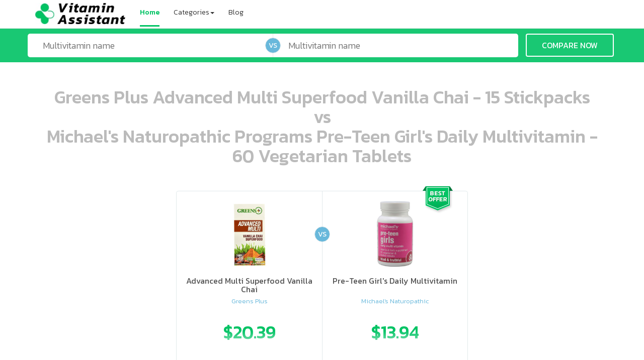

--- FILE ---
content_type: text/html; charset=utf-8
request_url: https://www.vitaminassistant.com/compare/Greens-Plus-Advanced-Multi-Vanilla-Chai-15-vs-Michael-s-Naturopathic-Pre-Teen-Girl-s-Daily-60/
body_size: 3492
content:
<!DOCTYPE html><html lang="en"><head><title>Greens Plus Advanced Multi Vanilla Chai versus Michael's Naturopathic Pre-Teen Girl's Daily - vitamins comparison</title><meta charset="utf-8"><meta name="viewport" content="width=device-width, initial-scale=1"><meta name="description" content="Compare vitamins Greens Plus Advanced Multi Vanilla Chai versus Michael's Naturopathic Pre-Teen Girl's Daily and find out which is better for you and where to buy it with the best price."><meta name="keywords" content="Greens Plus Advanced Multi Vanilla Chai vs Michael's Naturopathic Pre-Teen Girl's Daily, compare vitamins, which is better, vitamins recommendations"><meta name="p:domain_verify" content="223c9404e490d6334c8e0759e56a15e1"><link href="https://fonts.googleapis.com/css?family=Kanit:300,400,500,700&amp;subset=latin" rel="stylesheet"><link rel="stylesheet" href="/static/assets/vendor-5dfc128828.css"><link rel="stylesheet" href="/static/assets/main-d0f9a256ff.css"><link rel="shortcut icon" href="/static/img/favicon.ico?v=2"><script>(function(i,s,o,g,r,a,m){i['GoogleAnalyticsObject']=r;i[r]=i[r]||function(){
(i[r].q=i[r].q||[]).push(arguments)},i[r].l=1*new Date();a=s.createElement(o),
m=s.getElementsByTagName(o)[0];a.async=1;a.src=g;m.parentNode.insertBefore(a,m)
})(window,document,'script','https://www.google-analytics.com/analytics.js','ga');
ga('create', 'UA-87267068-2', 'auto');
ga('send', 'pageview');
</script></head><body ng-app="svsApp"><nav class="navbar navbar-default navbar-fixed-top" role="navigation"><div class="container"><div class="navbar-header"><button class="navbar-toggle collapsed" type="button" data-toggle="collapse" data-target="#navbar" aria-expanded="false" aria-controls="navbar"><span class="sr-only">Toggle navigation</span><span class="icon-bar"></span><span class="icon-bar"></span><span class="icon-bar"></span></button><a class="navbar-brand" href="/"><img src="/static/img/logo.jpg" alt="Vitamin Assistant"></a></div><div class="navbar-collapse collapse" id="navbar"><ul class="nav navbar-nav"><li class="active"><a href="/">Home</a></li><li class="dropdown"><a class="dropdown-toggle" href="#" data-toggle="dropdown" role="button" aria-haspopup="true" aria-expanded="false">Categories<span class="caret"></span></a><ul class="dropdown-menu"><li><a href="/top/best-multivitamins-for-women-s-health-comparison/">Women</a></li><li><a href="/top/best-multivitamins-for-men-s-health-comparison/">Men</a></li><li><a href="/top/best-multivitamins-for-seniors-health-comparison/">Seniors</a></li><li><a href="/top/best-prenatal-multivitamins-for-women-s-health-comparison/">Prenatal</a></li><li><a href="/top/best-multivitamins-for-vegetarians-health-comparison/">Vegetarian</a></li><li><a href="/top/best-multivitamins-for-vegans-health-comparison/">Vegan</a></li><li><a href="/top/best-multivitamins-for-teenagers-health-comparison/">Teen</a></li></ul></li><li><a href="/blog/">Blog</a></li></ul></div></div></nav><div class="container-full cmp-page"><div class="container-fluid search-wrapper" ng-controller="searchController as vm"><div class="container"><div class="row"><div class="col-xs-10 col-xs-offset-1 col-sm-5 col-sm-offset-0 search-wrapper-left"><input class="search-input" id="m1" type="text" placeholder="Multivitamin name" ng-model="vm.productA" ng-click="vm.onTextClick($event)" uib-typeahead="product as product.fullName for product in vm.findProducts($viewValue)" typeahead-template-url="/static/templates/product_search_item.html" typeahead-on-select="vm.onSelectA($item, $model, $label)" typeahead-focus-on-select="false" focus-on="focusA"></div><div class="col-xs-10 col-xs-offset-1 col-sm-5 col-sm-offset-0 search-wrapper-right"><input class="search-input" id="m2" type="text" placeholder="Multivitamin name" ng-model="vm.productB" ng-click="vm.onTextClick($event)" uib-typeahead="product as product.fullName for product in vm.findProducts($viewValue)" typeahead-template-url="/static/templates/product_search_item.html" typeahead-on-select="vm.onSelectB($item, $model, $label)" focus-on="focusB" typeahead-focus-on-select="false"><div class="vs-circle vs-cmp-search">VS</div></div><div class="col-xs-12 col-sm-2 text-center"><a class="btn btn-cmp-main" ng-click="vm.redirectAndCompare()" focus-on="focusBtn">COMPARE NOW</a></div></div></div></div><div class="container" ng-controller="comparisonController as vm" ng-init="vm.init()" ng-cloak><h1>{{vm.productA.fullName}}<br>vs<br>{{vm.productB.fullName}}</h1><div class="row no-padding"><div class="cmp-products-wrp"><div class="cmp-products-inner" ng-class="{'view-more': (vm.storeOffersCollapsed === true)}"><div class="cmp-prod-left"><div class="width-expander">ooo ooo oooo oooo ooo oooo ooo oooo oooo ooo ooo ooo ooo ooo ooo ooo ooo ooo ooo oo ooo o oo o o o</div><a class="center-block" ng-href="{{vm.productA.storeOfferUrl}}" target="_blank" title="Go to store with the best offer" rel="nofollow"><div class="img-wrp"><img ng-src="{{vm.productA.thumbnailUrl}}" alt="{{vm.productA.fullName}}"></div><div class="product-name">{{vm.productA.displayName}}</div><div class="brand-name">{{vm.productA.brandShortName}}</div><div class="price-tag hidden-xs">${{vm.productA.price}}</div></a><div class="so-wrapper center-block visible-xs-block"><slick class="slider store-offers-slider" settings="vm.slickStoreOffersConfigA" ng-if="vm.productA.storeOffersLoaded"><div ng-repeat="o in vm.productA.storeOffers.items"><div class="price-tag">${{o.price}}</div><div class="col-sm-12"><div class="store-logo"><img ng-src="/static/img/store/{{o.logo}}" alt="{{o.name}}"></div></div></div></slick></div><ul class="fa-ul store-offers hidden-xs"><li ng-repeat="o in vm.productA.storeOffers.items"><i class="fa-li" ng-class="o.iconClass()" ng-click="vm.productA.selectOffer($index)"></i><a ng-href="{{o.url}}" target="_blank" rel="nofollow"><div class="col-sm-12 col-sm-4 col-sm-push-8">${{o.price}}</div><div class="col-sm-12 col-sm-8 col-sm-pull-4"><div class="store-logo"><img ng-src="/static/img/store/{{o.logo}}" alt="{{o.name}}"></div></div></a></li></ul></div><div class="cmp-prod-right winner"><div class="width-expander">ooo ooo oooo oooo ooo oooo ooo oooo oooo ooo ooo ooo ooo ooo ooo ooo ooo ooo ooo oo ooo o oo o o o</div><a class="center-block" ng-href="{{vm.productB.storeOfferUrl}}" target="_blank" title="Go to store with the best offer" rel="nofollow"><div class="img-wrp"><img ng-src="{{vm.productB.thumbnailUrl}}" alt="{{vm.productB.fullName}}"></div><div class="product-name">{{vm.productB.displayName}}</div><div class="brand-name">{{vm.productB.brandShortName}}</div><div class="price-tag hidden-xs">${{vm.productB.price}}</div></a><div class="so-wrapper center-block visible-xs-block"><slick class="slider store-offers-slider" settings="vm.slickStoreOffersConfigB" ng-if="vm.productB.storeOffersLoaded"><div ng-repeat="o in vm.productB.storeOffers.items"><div class="price-tag">${{o.price}}</div><div class="col-sm-12"><div class="store-logo"><img ng-src="/static/img/store/{{o.logo}}" alt="{{o.name}}"></div></div></div></slick></div><ul class="fa-ul store-offers hidden-xs"><li ng-repeat="o in vm.productB.storeOffers.items"><i class="fa-li" ng-class="o.iconClass()" ng-click="vm.productB.selectOffer($index)"></i><a ng-href="{{o.url}}" target="_blank" rel="nofollow"><div class="col-sm-12 col-sm-4 col-sm-push-8">${{o.price}}</div><div class="col-sm-12 col-sm-8 col-sm-pull-4"><div class="store-logo"><img ng-src="/static/img/store/{{o.logo}}" alt="{{o.name}}"></div></div></a></li></ul><div class="vs-circle vs-prod-cmp">VS</div></div></div><div class="cmp-prod-footer hidden-xs" ng-class="{'view-more': (vm.storeOffersCollapsed === true)}"><div class="prod-footer-half"><p ng-click="vm.toggleStoreOffersView()">{{ vm.storeOffersCollapsed ? 'view more' : 'view less' }}</p></div><div class="prod-footer-half"><p ng-click="vm.toggleStoreOffersView()">{{ vm.storeOffersCollapsed ? 'view more' : 'view less' }}</p></div></div><div class="cmp-winner-badge" ng-class="{'badge-left': vm.isAWinner()}"></div></div></div><div class="row no-padding"><div class="cmp-ft-table" cellspacing="0"><div class="cmp-ft-row"><p>Tabs in total</p><div class="cmp-ft-cell">{{vm.productA.quantity}}</div><div class="cmp-ft-cell">{{vm.productB.quantity}}</div></div><div class="cmp-ft-row"><p>Tabs for one serving</p><div class="cmp-ft-cell">{{vm.productA.servingSize}}</div><div class="cmp-ft-cell">{{vm.productB.servingSize}}</div></div><div class="cmp-ft-row"><p>Servings in the container</p><div class="cmp-ft-cell" ng-class="vm.getStatsClass('servingsInContainer', 0)">{{vm.productA.servingsInContainer}}</div><div class="cmp-ft-cell" ng-class="vm.getStatsClass('servingsInContainer', 1)">{{vm.productB.servingsInContainer}}</div></div><div class="cmp-ft-row"><p>Tabs for $1</p><div class="cmp-ft-cell" ng-class="vm.getStatsClass('tabsPerDollar', 0)">{{vm.productA.tabsPerDollar}}</div><div class="cmp-ft-cell" ng-class="vm.getStatsClass('tabsPerDollar', 1)">{{vm.productB.tabsPerDollar}}</div></div><div class="cmp-ft-row"><p>Grams for $1</p><div class="cmp-ft-cell" ng-class="vm.getStatsClass('gramsPerDollar', 0)">{{vm.productA.gramsPerDollar}}</div><div class="cmp-ft-cell" ng-class="vm.getStatsClass('gramsPerDollar', 1)">{{vm.productB.gramsPerDollar}}</div></div><div class="cmp-ft-row"><p>One tab cost</p><div class="cmp-ft-cell" ng-class="vm.getStatsClass('oneTabCost', 0)">${{vm.productA.oneTabCost}}</div><div class="cmp-ft-cell" ng-class="vm.getStatsClass('oneTabCost', 1)">${{vm.productB.oneTabCost}}</div></div><div class="cmp-ft-row"><p>One serving cost</p><div class="cmp-ft-cell" ng-class="vm.getStatsClass('oneServingCost', 0)">${{vm.productA.oneServingCost}}</div><div class="cmp-ft-cell" ng-class="vm.getStatsClass('oneServingCost', 1)">${{vm.productB.oneServingCost}}</div></div></div><div class="cmp-nut-facts"><h2>Nutrition Facts Comparison*</h2><div class="cmp-nut-row"><div class="col-xs-6 col-sm-4 col-sm-push-4 cmp-nut-header"><h3 class="product-name">{{vm.productA.displayName}}</h3><p>Serving size {{vm.productA.servingSize}}</p><p>Servings per cont. {{vm.productA.quantity}}</p></div><div class="col-xs-6 col-sm-4 col-sm-push-4 cmp-nut-header"><h3 class="product-name">{{vm.productB.displayName}}</h3><p>Serving size {{vm.productB.servingSize}}</p><p>Servings per cont. {{vm.productB.quantity}}</p></div><div class="col-xs-12 col-sm-4 col-sm-pull-8 cmp-nut-header forms-switch"><label class="fancy-checkbox"><input type="checkbox" ng-model="vm.showForms"><span>Show all supplements' forms</span></label></div></div><div class="cmp-nut-row clearfix" ng-repeat="r in vm.tableRows" ng-hide="r.hideFormRow()" ng-class="{compound: (r.type === 'component'), form: (r.type === 'form'), odd: (r.isOdd === true)}"><div class="col-xs-12 col-sm-4 row-header"><div>{{r.name || r.formName}}</div></div><div class="col-xs-6 col-sm-4"><span ng-bind-html="r.products[0].displayValue() | unsafe"></span><span>{{r.products[0].niceAmountUnit}}</span></div><div class="col-xs-6 col-sm-4" ng-class="r.diffClass()"><span ng-bind-html="r.products[1].displayValue() | unsafe"></span><span>{{r.products[1].niceAmountUnit}} {{r.showDiff()}}</span></div></div></div></div></div></div><footer class="footer-black"><div class="container"><div class="row"><div class="col-xs-12 col-sm-6 col-md-5"><div class="row"><h4>SUBSCRIBE TO OUR NEWSLETTER</h4><div class="input-group subscribe"><input class="form-control" type="text" placeholder="Your email address"><span class="input-group-btn"><button class="btn btn-success" type="button">SUBSCRIBE</button></span></div></div><div class="row"><h4>VitaminAssistant</h4><p>Vitamin Assistant lets you compare multivitamin products in detailed, useful way and helps to choose best product in the best price on the market.</p><p>© 2018 Vitamin Assistant, All rights reserved</p></div></div><div class="col-xs-12 col-sm-6 col-md-4"><h4>CATEGORIES</h4><div class="col-xs-6"><ul><li><a href="/top/best-multivitamins-for-women-s-health-comparison/">Women</a></li><li><a href="/top/best-multivitamins-for-men-s-health-comparison/">Men</a></li><li><a href="/top/best-multivitamins-for-seniors-health-comparison/">Seniors</a></li></ul></div><div class="col-xs-6"><ul><li><a href="/top/best-multivitamins-for-vegans-health-comparison/">Vegan</a></li><li><a href="/top/best-prenatal-multivitamins-for-women-s-health-comparison/">Prenatal</a></li><li><a href="/top/best-multivitamins-for-teenagers-health-comparison/">Teen</a></li></ul></div></div><div class="col-xs-12 col-sm-6 col-md-3"><h4>ABOUT US</h4><ul><li><a href="/blog/">Blog</a></li><li><a href="/privacy-policy/">Privacy</a></li><li><i class="fa fa-envelope"></i>&nbsp;<a href="mailto:cu@vitaminassistant.com">cu@vitaminassistant.com</a></li></ul></div></div></div></footer><script type="text/javascript">var _mfq = _mfq || [];
(function() {
var mf = document.createElement("script");
mf.type = "text/javascript"; mf.async = true;
mf.src = "//cdn.mouseflow.com/projects/4eb31fd2-941d-406d-8478-07cb4ea5a58b.js";
document.getElementsByTagName("head")[0].appendChild(mf);
})();
</script><script src="/static/assets/vendor-2d5bcfc40a.js"></script><script src="/static/assets/main-47650977c1.js"></script></body></html>

--- FILE ---
content_type: application/javascript
request_url: https://www.vitaminassistant.com/static/assets/main-47650977c1.js
body_size: 4948
content:
!(function () {
  "use strict";
  var n = angular.module("svsApp", [
    "angular-underscore",
    "ui.bootstrap",
    "slickCarousel",
    "matchMedia",
    "duScroll",
  ]);
  n.filter("unsafe", [
    "$sce",
    function (n) {
      return n.trustAsHtml;
    },
  ]),
    n.directive("focusOn", function () {
      return function (n, u, o) {
        n.$on("focusOn", function (n, c) {
          c === o.focusOn && u[0].focus();
        });
      };
    }),
    n.factory("focus", [
      "$rootScope",
      function (n) {
        return function (u) {
          n.$broadcast("focusOn", u);
        };
      },
    ]);
})();
!(function () {
  "use strict";
  function e(e, t, r, n, o, i) {
    function u(e) {
      return Number((1 * e).toFixed(2));
    }
    function c(e) {
      return {
        value: 1,
        options: {
          floor: 1,
          ceil: 100,
          precision: 2,
          step: 0.01,
          hideLimitLabels: !0,
          hidePointerLabels: !0,
          vertical: !1,
          translate: function (e) {
            return "$" + e;
          },
          onChange: e,
        },
      };
    }
    function s(e, t, r, n, o) {
      var i = this;
      (i.addProduct = function (e, t, r) {
        (i.products[t] = new a(e, r)), (i.diff = i.getDiff(0, 1));
      }),
        (i.init = function () {
          (i.products = new Array(r)),
            (i.products[0] = new a()),
            (i.products[1] = new a()),
            (i.displayOrder = o),
            void 0 === e.amountPrcntg
              ? ((i.type = "component"), (i.id = e.id), (i.name = e.name))
              : ((i.type = "form"), (i.formId = e.id), (i.formName = e.name)),
            i.addProduct(e, t, n);
        }),
        (i.hideFormRow = function () {
          return "form" === i.type && !p.showForms;
        }),
        (i.getDiff = function (e, t) {
          var r = i.products[t],
            n = i.products[e];
          if (
            r.currentAmountValue &&
            n.currentAmountValue &&
            0 != n.currentAmountValue
          ) {
            var o =
              (100 * (r.currentAmountValue - n.currentAmountValue)) /
              n.currentAmountValue;
            return o;
          }
        }),
        (i.showDiff = function () {
          if (i.diff) {
            var e = "";
            return (
              i.diff > 0 && (e = "+"),
              "(" + e + Number(i.diff.toFixed(2)) + "%)"
            );
          }
          return "";
        }),
        (i.diffClass = function () {
          return i.diff > 0 ? "diff-up" : i.diff < 0 ? "diff-down" : "";
        }),
        i.init();
    }
    function a(e, t) {
      var r = this;
      e &&
        ((r.amountValue = e.amountValue),
        (r.amountUnit = e.amountUnit),
        (r.amountPrcntg = e.amountPrcntg),
        (r.amountUnit = e.amountUnit),
        (r.servingSizeMultiplier = t),
        (r.currentAmountValue = void 0),
        r.amountValue &&
          (r.currentAmountValue = r.amountValue * r.servingSizeMultiplier)),
        (r.displayValue = function () {
          return r.currentAmountValue
            ? r.niceAmountValue + ""
            : null === r.amountValue
            ? '<i class="icon-ok diff-up" title="present, but amount not given"></i>'
            : '<i class="icon-cancel diff-down" title="absent"></i>';
        }),
        (r.calculateAmount = function () {
          var e = r.currentAmountValue,
            t = r.amountUnit;
          "mcg" === t &&
            (e > 1e6
              ? ((e /= 1e6), (t = "g"))
              : e > 1e3 && ((e /= 1e3), (t = "mg"))),
            (r.niceAmountValue = Number(e.toFixed(2))),
            (r.niceAmountUnit = t);
        }),
        (r.formatAmountValue = function () {
          return r.niceAmountValue + " " + r.niceAmountUnit;
        }),
        r.currentAmountValue && r.calculateAmount();
    }
    function d(e) {
      var t = this;
      (t.uid = e.uid),
        (t.name = e.name),
        (t.logo = e.logo),
        (t.currency = e.currency),
        (t.price = 1 * e.price),
        (t.selected = !1),
        (t.iconClass = function () {
          return t.selected ? "icon-dot-circled" : "icon-circle-empty";
        }),
        (t.url = e.url || "/so/" + t.uid);
    }
    function f(e) {
      var t = this;
      if (((t.items = []), (t.selectedIndex = -1), e && 0 !== e.length)) {
        for (var r = 0; r < e.length; r++) t.items.push(new d(e[r]));
        (t.selectOffer = function (e) {
          return (
            t.selectedIndex >= 0 && (t.items[t.selectedIndex].selected = !1),
            (t.selectedIndex = e),
            (t.items[t.selectedIndex].selected = !0),
            t.items[t.selectedIndex]
          );
        }),
          (t.selectDefault = function () {
            return t.selectOffer(0), t.items[t.selectedIndex];
          }),
          (t.selectNone = function () {
            (t.items[t.selectedIndex].selected = !1), (t.selectedIndex = -1);
          }),
          (t.defaultUrl = t.items[0].url),
          t.selectDefault();
      }
    }
    function l(e, t) {
      for (; e != t; ) e > t ? (e -= t) : (t -= e);
      return e;
    }
    var p = this;
    (p.productA = null),
      (p.productB = null),
      (p.showForms = !1),
      (p.loaded = !1),
      (p.storeOffersCollapsed = !0),
      (p.init = function () {
        var e = o.location.pathname.replace("/compare/", "").split("-vs-");
        if (e) {
          var n = t.get("/api/product/findProductsByUrlFriendlyName/" + e[0]),
            i = t.get("/api/product/findProductsByUrlFriendlyName/" + e[1]);
          r.all([n, i]).then(function (e) {
            (p.productA = p.initProduct(e[0].data)),
              (p.productB = p.initProduct(e[1].data)),
              p.productA &&
                p.productB &&
                p.compare(function (e) {
                  (p.loaded = !0), p.setStatsComparison(), p.watchForChanges();
                });
          });
        }
      }),
      (p.toggleStoreOffersView = function () {
        p.storeOffersCollapsed = !p.storeOffersCollapsed;
      }),
      (p.slickStoreOffersConfigA = {
        method: {},
        dots: !1,
        infinite: !1,
        arrows: !0,
        speed: 300,
        slidesToShow: 1,
        slidesToScroll: 1,
        event: {
          afterChange: function (e, t, r, n) {
            p.productA.selectOffer(r);
          },
        },
      }),
      (p.slickStoreOffersConfigB = {
        method: {},
        dots: !1,
        infinite: !1,
        arrows: !0,
        speed: 300,
        slidesToShow: 1,
        slidesToScroll: 1,
        event: {
          afterChange: function (e, t, r, n) {
            p.productB.selectOffer(r);
          },
        },
      }),
      (p.levelServingSizes = function () {
        p.productA &&
          p.productB &&
          ((p.productA.servingSize = 2), (p.productB.servingSize = 2));
      }),
      (p.levelServingAmounts = function () {
        if (p.productA && p.productB)
          if (p.productA.quantity === p.productB.quantity)
            (p.productA.servingSize = 2), (p.productB.servingSize = 2);
          else {
            var e = l(p.productA.quantity, p.productB.quantity);
            (p.productA.servingSize = p.productA.quantity / e),
              (p.productB.servingSize = p.productB.quantity / e);
          }
      }),
      (p.resetToDefault = function () {
        p.productA &&
          p.productB &&
          ((p.productA.servingSize = p.productA.originalServingSize),
          (p.productB.servingSize = p.productB.originalServingSize));
      }),
      (p.watchForChanges = function () {
        e.$watchGroup(
          ["vm.productA.price", "vm.productA.servingSize"],
          function () {
            p.setStats(p.productA), p.setStatsComparison();
          }
        ),
          e.$watchGroup(
            ["vm.productB.price", "vm.productB.servingSize"],
            function () {
              p.setStats(p.productB), p.setStatsComparison();
            }
          ),
          e.$watchGroup(
            ["vm.productA.servingSize", "vm.productB.servingSize"],
            function () {
              p.compareProducts();
            }
          );
      }),
      (p.initProduct = function (e) {
        if (e && e.length > 0) {
          var t = e[0];
          return (
            (t.storeOffersLoaded = !1),
            (t.price = 1 * t.price),
            (t.originalPrice = t.price),
            (t.selectedOffer = null),
            (t.storeOffers = null),
            (t.servingSize *= 1),
            (t.originalServingSize = t.servingSize),
            (t.thumbnailUrl =
              "https://vitaminassistant.com/products/400/" + t.uid + ".jpg"),
            (t.displayName = t.name),
            (t.storeOfferUrl = ""),
            (t.resetPrice = function () {
              (t.selectedOffer = t.storeOffers.selectDefault()),
                (t.price = t.selectedOffer.price);
            }),
            (t.resetServingSize = function () {
              t.servingSize = t.originalServingSize;
            }),
            (t.priceTag = function () {
              return t.selectedOffer && t.price === t.selectedOffer.price
                ? "on " + t.selectedOffer.name + ".com"
                : "custom price";
            }),
            (t.selectOffer = function (e) {
              (t.selectedOffer = t.storeOffers.selectOffer(e)),
                (t.price = t.selectedOffer.price),
                (t.storeOfferUrl = t.selectedOffer.url);
            }),
            (t.clearSelectedOffer = function () {
              t.selectedOffer &&
                ((t.selectedOffer = null),
                t.storeOffers.selectNone(),
                (t.storeOfferUrl = t.storeOffers.defaultUrl));
            }),
            t
          );
        }
        return null;
      }),
      (p.getStatsClass = function (e, t) {
        return p.statsComparison
          ? p.statsComparison[e][t]
            ? "winner"
            : "stats-cmp-worse"
          : "stats-cmp-normal";
      }),
      (p.compareProducts = function (e) {
        var t = p.productA.servingSize / p.productA.originalServingSize,
          r = [];
        _.each(p.productA.components, function (e) {
          var n = new s(e, 0, 2, t, e.displayOrder);
          if ((r.push(n), e.forms && e.forms.length > 0)) {
            var o = 0;
            _.each(e.forms, function (n) {
              o++, r.push(new s(n, 0, 2, t, e.displayOrder + o));
            });
          }
        }),
          (t = p.productB.servingSize / p.productB.originalServingSize),
          _.each(p.productB.components, function (e) {
            var n = _.find(r, function (t) {
                return t.id === e.id;
              }),
              o = void 0;
            if (void 0 === n) {
              var i = new s(e, 1, 2, t, e.displayOrder);
              r.push(i);
            } else n.addProduct(e, 1, t), (o = r.indexOf(n));
            if (e.forms && e.forms.length > 0) {
              var u = 0;
              _.each(e.forms, function (n) {
                var i = _.find(r, function (e) {
                  return e.formId === n.id;
                });
                if (void 0 === i) {
                  var c = new s(n, 1, 2, t, e.displayOrder + u);
                  o >= 0 ? r.splice(o + 1, 0, c) : r.push(c);
                } else i.addProduct(n, 1, t);
              });
            }
          });
        var n = !0;
        return (
          (p.tableRows = _.chain(r)
            .sortBy("displayOrder")
            .each(function (e) {
              "component" === e.type && ((e.isOdd = n), (n = !n));
            })
            .value()),
          e ? e(null) : void 0
        );
      }),
      (p.getAndCompareProducts = function (e, n, o) {
        var i = t.get("/api/product/" + e + "/components"),
          u = t.get("/api/product/" + n + "/components");
        r.all([i, u]).then(function (e) {
          (p.productA.components = e[0].data),
            (p.productB.components = e[1].data),
            p.compareProducts(o);
        });
      }),
      (p.compare = function (e) {
        p.getAndCompareProducts(p.productA.uid, p.productB.uid, function () {
          p.setStats(p.productA), p.setStats(p.productB), e(null);
        }),
          p.getStoreOffers(p.productA.uid, function (e) {
            (p.productA.storeOffers = new f(e)),
              (p.productA.storeOffersLoaded = !0),
              p.productA.selectOffer(0);
          }),
          p.getStoreOffers(p.productB.uid, function (e) {
            (p.productB.storeOffers = new f(e)),
              (p.productB.storeOffersLoaded = !0),
              p.productB.selectOffer(0);
          });
      }),
      (p.getStoreOffers = function (e, r) {
        t.get("/api/product/" + e + "/storeoffers").then(function (e) {
          r(e.data);
        });
      }),
      (p.setStats = function (e) {
        (e.tabsPerDollar = u(e.quantity / e.price)),
          (e.servingsPerDollar = u(e.tabsPerDollar / e.servingSize)),
          (e.oneTabCost = u(e.price / e.quantity)),
          (e.oneServingCost = u(e.oneTabCost * e.servingSize));
        var t =
          _.chain(e.components)
            .where({ amountUnit: "mcg" })
            .reduce(function (e, t) {
              return e + 1 * t.amountValue;
            }, 0) / 1e6;
        (e.gramsPerOriginalServing = u(t)),
          (e.gramsPerTab = u(t / e.originalServingSize)),
          (e.oneGramCost = u(e.oneTabCost / e.gramsPerTab)),
          (e.gramsPerDollar = u(1 / e.oneGramCost)),
          (e.servingsInContainer = u(e.quantity / e.servingSize));
      }),
      (p.setStatsComparison = function () {
        if (p.productA.oneTabCost && p.productB.oneTabCost) {
          var e = {};
          (e.servingsInContainer = p.getComparisonArray(
            "servingsInContainer",
            !0
          )),
            (e.gramsPerDollar = p.getComparisonArray("gramsPerDollar", !0)),
            (e.oneTabCost = p.getComparisonArray("oneTabCost", !1)),
            (e.oneServingCost = p.getComparisonArray("oneServingCost", !1)),
            (e.tabsPerDollar = p.getComparisonArray("tabsPerDollar", !0)),
            (e.winner = e.gramsPerDollar),
            (p.statsComparison = e);
        }
      }),
      (p.getComparisonArray = function (e, t) {
        var r = p.productA[e],
          n = p.productB[e];
        return r === n ? [!0, !0] : t ? [r > n, n > r] : [n > r, r > n];
      }),
      (p.isAWinner = function () {
        return (
          void 0 != p.statsComparison && p.statsComparison.winner[0] === !0
        );
      }),
      (p.priceSliderA = new c(function () {
        p.productA && p.productA.clearSelectedOffer();
      })),
      (p.priceSliderB = new c(function () {
        p.productB && p.productB.clearSelectedOffer();
      })),
      (p.ssSlider = {
        value: 1,
        options: {
          floor: 1,
          ceil: 10,
          hideLimitLabels: !0,
          hidePointerLabels: !0,
          translate: function (e) {
            return "$" + e;
          },
        },
      });
  }
  (e.$inject = ["$scope", "$http", "$q", "$location", "$window", "$timeout"]),
    angular.module("svsApp").controller("comparisonController", e);
})();
!(function () {
  "use strict";
  function t(t, n, o, r, c, e, u) {
    var i = this;
    (i.productA = null),
      (i.productB = null),
      (i.findProducts = function (t) {
        return n.get("/api/product/search/" + t).then(
          function (t) {
            return t.data;
          },
          function (t) {}
        );
      }),
      (i.setComparisonUrl = function () {
        console.log(r.path());
        var t =
          i.productA.urlFriendlyName + "-vs-" + i.productB.urlFriendlyName;
        return "/compare/" + t;
      }),
      (i.redirectAndCompare = function () {
        var t = i.setComparisonUrl();
        c.location.href = t;
      }),
      (i.onTextClick = function (t) {
        t.target.select();
      }),
      (i.onSelectA = function (t, n, o) {
        u("focusB");
      }),
      (i.onSelectB = function (t, n, o) {
        u("focusBtn");
      });
  }
  (t.$inject = [
    "$scope",
    "$http",
    "$q",
    "$location",
    "$window",
    "$timeout",
    "focus",
  ]),
    angular.module("svsApp").controller("searchController", t);
})();
!(function () {
  "use strict";
  function n(n, t, o, i, r) {
    var e = this;
    e.topComparisons,
      e.recentComparisons,
      (e.getTopComparisons = function () {
        return t.get("/api/comparison/top").then(
          function (n) {
            e.topComparisons = n.data;
          },
          function (n) {}
        );
      }),
      (e.getRecentComparisons = function () {
        return t.get("/api/comparison/recent").then(
          function (n) {
            e.recentComparisons = n.data;
          },
          function (n) {}
        );
      }),
      (e.getThumbnailUrl = function (n) {
        return "https://vitaminassistant.com/products/200/" + n + ".jpg";
      }),
      (e.getComparisonUrl = function (n, t) {
        var o = n + "-vs-" + t;
        return "/compare/" + o;
      }),
      (e.redirectAndCompare = function () {
        var n = e.setComparisonUrl();
        r.location.href = n;
      }),
      (e.init = function () {}),
      e.init();
  }
  (n.$inject = ["$scope", "$http", "$q", "$location", "$window"]),
    angular.module("svsApp").controller("homeController", n);
})();
!(function () {
  "use strict";
  function o(o, s, t, e) {
    var n = this;
    (n.tagId = 13),
      n.recentComparisons,
      n.topProducts,
      n.stores,
      (n.slickRecentLoaded = !1),
      (n.slickTopProdLoaded = !1),
      (n.slickStoresLoaded = !1),
      (n.getStores = function () {
        return s.get("/api/stores/").then(
          function (o) {
            (n.stores = o.data), (n.slickStoresLoaded = !0);
          },
          function (o) {
            console.log("Error:" + o);
          }
        );
      }),
      (n.getTopComparisons = function () {
        return s.get("/api/comparison/popular/" + n.tagId).then(
          function (o) {
            n.topComparisons = o.data;
          },
          function (o) {
            console.log("Error:" + o);
          }
        );
      }),
      (n.getRecentComparisons = function () {
        return s.get("/api/comparison/recent/" + n.tagId).then(
          function (o) {
            (n.recentComparisons = o.data), (n.slickRecentLoaded = !0);
          },
          function (o) {
            console.log(o);
          }
        );
      }),
      (n.getPopularProducts = function () {
        return s.get("/api/product/popular/" + n.tagId).then(
          function (o) {
            n.topProducts = o.data;
            for (var s = 0; s < n.topProducts.length; s++) {
              var e = n.topProducts[s];
              e.url = e.url || "/so/" + e.storeOfferUid;
            }
            n.slickTopProdLoaded = t.is("xs, sm");
          },
          function (o) {
            console.log(o);
          }
        );
      }),
      (n.getThumbnailUrl = function (o) {
        return "https://vitaminassistant.com/products/200/" + o + ".jpg";
      }),
      (n.getComparisonUrl = function (o, s) {
        var t = o + "-vs-" + s;
        return "/compare/" + t;
      }),
      (n.scrollToSearch = function (o) {
        var s = angular.element(document.getElementById(o));
        e.scrollToElement(s, 50, 1500);
      }),
      (n.slickTopCompConfig = {
        method: {},
        dots: !1,
        infinite: !1,
        arrows: !0,
        speed: 300,
        slidesToShow: 3,
        slidesToScroll: 3,
        responsive: [
          {
            breakpoint: 1200,
            settings: { slidesToShow: 2, slidesToScroll: 2 },
          },
          { breakpoint: 768, settings: { slidesToShow: 1, slidesToScroll: 1 } },
        ],
      }),
      (n.slickTopProductsConfig = {
        method: {},
        dots: !1,
        infinite: !1,
        arrows: !0,
        speed: 300,
        slidesToShow: 2,
        slidesToScroll: 2,
        responsive: [
          { breakpoint: 768, settings: { slidesToShow: 1, slidesToScroll: 1 } },
        ],
      }),
      (n.slickStoresConfig = {
        method: {},
        dots: !1,
        infinite: !0,
        arrows: !1,
        speed: 500,
        autoplay: !0,
        slidesToShow: 6,
        slidesToScroll: 6,
        responsive: [
          {
            breakpoint: 1200,
            settings: { slidesToShow: 5, slidesToScroll: 5 },
          },
          { breakpoint: 992, settings: { slidesToShow: 4, slidesToScroll: 4 } },
          { breakpoint: 768, settings: { slidesToShow: 3, slidesToScroll: 3 } },
          { breakpoint: 600, settings: { slidesToShow: 2, slidesToScroll: 2 } },
        ],
      }),
      (n.init = function (o) {
        (n.tagId = o || 13),
          n.getPopularProducts(),
          n.getRecentComparisons(),
          n.getStores();
      });
  }
  (o.$inject = ["$scope", "$http", "screenSize", "$document"]),
    angular.module("svsApp").controller("popularController", o);
})();
!(function () {
  "use strict";
  function o(o, e, t, n, s, r, l) {
    var i = this;
    (i.productA = null),
      (i.productB = null),
      (i.findProducts = function (o) {
        return e.get("/api/product/search/" + o).then(
          function (o) {
            return o.data;
          },
          function (o) {}
        );
      }),
      (i.setComparisonUrl = function () {
        var o =
          i.productA.urlFriendlyName + "-vs-" + i.productB.urlFriendlyName;
        return "/compare/" + o;
      }),
      (i.redirectAndCompare = function () {
        if (null === i.productA) return void l("focusA");
        if (null === i.productB) return void l("focusB");
        var o = i.setComparisonUrl();
        s.location.href = o;
      }),
      (i.onTextClick = function (o) {
        o.target.select();
      }),
      (i.onSelectA = function (o, e, t) {
        l("focusB");
      }),
      (i.onSelectB = function (o, e, t) {
        l("focusBtn");
      }),
      (i.categories = [
        {
          label: "Men",
          class: "category-men",
          url: "/top/best-multivitamins-for-men-s-health-comparison/",
        },
        {
          label: "Women",
          class: "category-women",
          url: "/top/best-multivitamins-for-women-s-health-comparison/",
        },
        {
          label: "Seniors",
          class: "category-seniors",
          url: "/top/best-multivitamins-for-seniors-health-comparison/",
        },
        {
          label: "Prenatal",
          class: "category-prenatal",
          url: "/top/best-prenatal-multivitamins-for-women-s-health-comparison/",
        },
        {
          label: "Teen",
          class: "category-teen",
          url: "/top/best-multivitamins-for-teenagers-health-comparison/",
        },
      ]),
      (i.slickCategoriesConfig = {
        method: {},
        dots: !1,
        infinite: !1,
        speed: 300,
        slidesToShow: 5,
        slidesToScroll: 5,
        responsive: [
          {
            breakpoint: 1024,
            settings: { slidesToShow: 5, slidesToScroll: 5 },
          },
          { breakpoint: 768, settings: { slidesToShow: 3, slidesToScroll: 3 } },
          { breakpoint: 480, settings: { slidesToShow: 2, slidesToScroll: 2 } },
        ],
      });
  }
  (o.$inject = [
    "$scope",
    "$http",
    "$q",
    "$location",
    "$window",
    "$timeout",
    "focus",
  ]),
    angular.module("svsApp").controller("searchController", o);
})();
//# sourceMappingURL=maps/main-47650977c1.js.map
